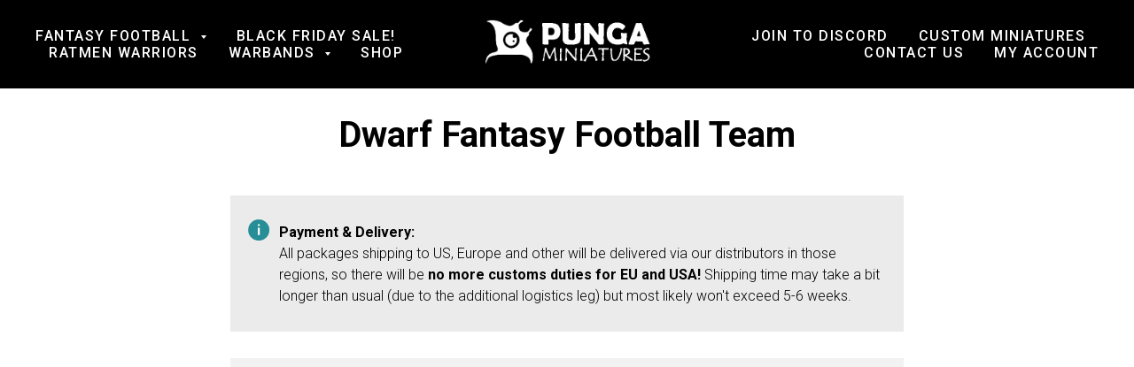

--- FILE ---
content_type: text/html; charset=UTF-8
request_url: https://pungaminiatures.com/sternbuoys
body_size: 13583
content:
<!DOCTYPE html> <html> <head> <meta charset="utf-8" /> <meta http-equiv="Content-Type" content="text/html; charset=utf-8" /> <meta name="viewport" content="width=device-width, initial-scale=1.0" /> <meta name="yandex-verification" content="4f847feff910608d" /> <!--metatextblock--> <title>Stern Buoys Team </title> <meta name="description" content="Stern Buoys Team for FANTASY FOOTBALL " /> <meta property="og:url" content="https://pungaminiatures.com/sternbuoys" /> <meta property="og:title" content="Stern Buoys Team " /> <meta property="og:description" content="Stern Buoys Team for FANTASY FOOTBALL " /> <meta property="og:type" content="website" /> <meta property="og:image" content="https://static.tildacdn.com/tild6666-3235-4862-a666-383939626330/comp.JPG" /> <link rel="canonical" href="https://pungaminiatures.com/sternbuoys"> <!--/metatextblock--> <meta name="format-detection" content="telephone=no" /> <meta http-equiv="x-dns-prefetch-control" content="on"> <link rel="dns-prefetch" href="https://ws.tildacdn.com"> <link rel="dns-prefetch" href="https://static.tildacdn.com"> <link rel="shortcut icon" href="https://static.tildacdn.com/tild3639-6432-4164-b931-363333353366/favicon1.ico" type="image/x-icon" /> <!-- Assets --> <script src="https://neo.tildacdn.com/js/tilda-fallback-1.0.min.js" async charset="utf-8"></script> <link rel="stylesheet" href="https://static.tildacdn.com/css/tilda-grid-3.0.min.css" type="text/css" media="all" onerror="this.loaderr='y';"/> <link rel="stylesheet" href="https://static.tildacdn.com/ws/project588700/tilda-blocks-page34741295.min.css?t=1764759568" type="text/css" media="all" onerror="this.loaderr='y';" /> <link rel="preconnect" href="https://fonts.gstatic.com"> <link href="https://fonts.googleapis.com/css2?family=Roboto:wght@300;400;500;700&subset=latin,cyrillic" rel="stylesheet"> <link rel="stylesheet" href="https://static.tildacdn.com/css/tilda-popup-1.1.min.css" type="text/css" media="print" onload="this.media='all';" onerror="this.loaderr='y';" /> <noscript><link rel="stylesheet" href="https://static.tildacdn.com/css/tilda-popup-1.1.min.css" type="text/css" media="all" /></noscript> <link rel="stylesheet" href="https://static.tildacdn.com/css/tilda-slds-1.4.min.css" type="text/css" media="print" onload="this.media='all';" onerror="this.loaderr='y';" /> <noscript><link rel="stylesheet" href="https://static.tildacdn.com/css/tilda-slds-1.4.min.css" type="text/css" media="all" /></noscript> <link rel="stylesheet" href="https://static.tildacdn.com/css/tilda-catalog-1.1.min.css" type="text/css" media="print" onload="this.media='all';" onerror="this.loaderr='y';" /> <noscript><link rel="stylesheet" href="https://static.tildacdn.com/css/tilda-catalog-1.1.min.css" type="text/css" media="all" /></noscript> <link rel="stylesheet" href="https://static.tildacdn.com/css/tilda-forms-1.0.min.css" type="text/css" media="all" onerror="this.loaderr='y';" /> <link rel="stylesheet" href="https://static.tildacdn.com/css/tilda-catalog-filters-1.0.min.css" type="text/css" media="all" onerror="this.loaderr='y';" /> <link rel="stylesheet" href="https://static.tildacdn.com/css/tilda-menusub-1.0.min.css" type="text/css" media="print" onload="this.media='all';" onerror="this.loaderr='y';" /> <noscript><link rel="stylesheet" href="https://static.tildacdn.com/css/tilda-menusub-1.0.min.css" type="text/css" media="all" /></noscript> <link rel="stylesheet" href="https://static.tildacdn.com/css/tilda-cart-1.0.min.css" type="text/css" media="all" onerror="this.loaderr='y';" /> <link rel="stylesheet" href="https://static.tildacdn.com/css/tilda-zoom-2.0.min.css" type="text/css" media="print" onload="this.media='all';" onerror="this.loaderr='y';" /> <noscript><link rel="stylesheet" href="https://static.tildacdn.com/css/tilda-zoom-2.0.min.css" type="text/css" media="all" /></noscript> <script nomodule src="https://static.tildacdn.com/js/tilda-polyfill-1.0.min.js" charset="utf-8"></script> <script type="text/javascript">function t_onReady(func) {if(document.readyState!='loading') {func();} else {document.addEventListener('DOMContentLoaded',func);}}
function t_onFuncLoad(funcName,okFunc,time) {if(typeof window[funcName]==='function') {okFunc();} else {setTimeout(function() {t_onFuncLoad(funcName,okFunc,time);},(time||100));}}function t_throttle(fn,threshhold,scope) {return function() {fn.apply(scope||this,arguments);};}</script> <script src="https://static.tildacdn.com/js/jquery-1.10.2.min.js" charset="utf-8" onerror="this.loaderr='y';"></script> <script src="https://static.tildacdn.com/js/tilda-scripts-3.0.min.js" charset="utf-8" defer onerror="this.loaderr='y';"></script> <script src="https://static.tildacdn.com/ws/project588700/tilda-blocks-page34741295.min.js?t=1764759568" charset="utf-8" async onerror="this.loaderr='y';"></script> <script src="https://static.tildacdn.com/js/tilda-lazyload-1.0.min.js" charset="utf-8" async onerror="this.loaderr='y';"></script> <script src="https://static.tildacdn.com/js/hammer.min.js" charset="utf-8" async onerror="this.loaderr='y';"></script> <script src="https://static.tildacdn.com/js/tilda-slds-1.4.min.js" charset="utf-8" async onerror="this.loaderr='y';"></script> <script src="https://static.tildacdn.com/js/tilda-products-1.0.min.js" charset="utf-8" async onerror="this.loaderr='y';"></script> <script src="https://static.tildacdn.com/js/tilda-catalog-1.1.min.js" charset="utf-8" async onerror="this.loaderr='y';"></script> <script src="https://static.tildacdn.com/js/tilda-menusub-1.0.min.js" charset="utf-8" async onerror="this.loaderr='y';"></script> <script src="https://static.tildacdn.com/js/tilda-menu-1.0.min.js" charset="utf-8" async onerror="this.loaderr='y';"></script> <script src="https://static.tildacdn.com/js/tilda-forms-1.0.min.js" charset="utf-8" async onerror="this.loaderr='y';"></script> <script src="https://static.tildacdn.com/js/tilda-cart-1.1.min.js" charset="utf-8" async onerror="this.loaderr='y';"></script> <script src="https://static.tildacdn.com/js/tilda-widget-positions-1.0.min.js" charset="utf-8" async onerror="this.loaderr='y';"></script> <script src="https://static.tildacdn.com/js/tilda-zoom-2.0.min.js" charset="utf-8" async onerror="this.loaderr='y';"></script> <script src="https://static.tildacdn.com/js/tilda-skiplink-1.0.min.js" charset="utf-8" async onerror="this.loaderr='y';"></script> <script src="https://static.tildacdn.com/js/tilda-events-1.0.min.js" charset="utf-8" async onerror="this.loaderr='y';"></script> <script type="text/javascript" src="https://static.tildacdn.com/js/tilda-buyer-dashboard-1.0.min.js" charset="utf-8" async onerror="this.loaderr='y';"></script> <!-- nominify begin --><!-- Facebook Pixel Code --> <script>
  !function(f,b,e,v,n,t,s)
  {if(f.fbq)return;n=f.fbq=function(){n.callMethod?
  n.callMethod.apply(n,arguments):n.queue.push(arguments)};
  if(!f._fbq)f._fbq=n;n.push=n;n.loaded=!0;n.version='2.0';
  n.queue=[];t=b.createElement(e);t.async=!0;
  t.src=v;s=b.getElementsByTagName(e)[0];
  s.parentNode.insertBefore(t,s)}(window, document,'script',
  'https://connect.facebook.net/en_US/fbevents.js');
  fbq('init', '230741457933925');
  fbq('track', 'PageView');
</script> <noscript><img height="1" width="1" style="display:none"
  src="https://www.facebook.com/tr?id=230741457933925&ev=PageView&noscript=1"
/></noscript> <!-- End Facebook Pixel Code --> <!-- nominify end --><script type="text/javascript">window.dataLayer=window.dataLayer||[];</script> <!-- Facebook Pixel Code --> <script type="text/javascript" data-tilda-cookie-type="advertising">setTimeout(function(){!function(f,b,e,v,n,t,s)
{if(f.fbq)return;n=f.fbq=function(){n.callMethod?n.callMethod.apply(n,arguments):n.queue.push(arguments)};if(!f._fbq)f._fbq=n;n.push=n;n.loaded=!0;n.version='2.0';n.agent='pltilda';n.queue=[];t=b.createElement(e);t.async=!0;t.src=v;s=b.getElementsByTagName(e)[0];s.parentNode.insertBefore(t,s)}(window,document,'script','https://connect.facebook.net/en_US/fbevents.js');fbq('init','230741457933925');fbq('track','PageView');},2000);</script> <!-- End Facebook Pixel Code --> <script type="text/javascript">(function() {if((/bot|google|yandex|baidu|bing|msn|duckduckbot|teoma|slurp|crawler|spider|robot|crawling|facebook/i.test(navigator.userAgent))===false&&typeof(sessionStorage)!='undefined'&&sessionStorage.getItem('visited')!=='y'&&document.visibilityState){var style=document.createElement('style');style.type='text/css';style.innerHTML='@media screen and (min-width: 980px) {.t-records {opacity: 0;}.t-records_animated {-webkit-transition: opacity ease-in-out .2s;-moz-transition: opacity ease-in-out .2s;-o-transition: opacity ease-in-out .2s;transition: opacity ease-in-out .2s;}.t-records.t-records_visible {opacity: 1;}}';document.getElementsByTagName('head')[0].appendChild(style);function t_setvisRecs(){var alr=document.querySelectorAll('.t-records');Array.prototype.forEach.call(alr,function(el) {el.classList.add("t-records_animated");});setTimeout(function() {Array.prototype.forEach.call(alr,function(el) {el.classList.add("t-records_visible");});sessionStorage.setItem("visited","y");},400);}
document.addEventListener('DOMContentLoaded',t_setvisRecs);}})();</script></head> <body class="t-body" style="margin:0;"> <!--allrecords--> <div id="allrecords" class="t-records" data-hook="blocks-collection-content-node" data-tilda-project-id="588700" data-tilda-page-id="34741295" data-tilda-page-alias="sternbuoys" data-tilda-formskey="346dd0302d507f78b9ae867dc9df9e9c" data-tilda-stat-scroll="yes" data-tilda-lazy="yes" data-tilda-root-zone="com" data-tilda-project-headcode="yes" data-tilda-ts="y" data-tilda-project-country="RU"> <!--header--> <header id="t-header" class="t-records" data-hook="blocks-collection-content-node" data-tilda-project-id="588700" data-tilda-page-id="9587687" data-tilda-page-alias="header" data-tilda-formskey="346dd0302d507f78b9ae867dc9df9e9c" data-tilda-stat-scroll="yes" data-tilda-lazy="yes" data-tilda-root-zone="com" data-tilda-project-headcode="yes" data-tilda-ts="y" data-tilda-project-country="RU"> <div id="rec164809397" class="r t-rec t-rec_pt_0 t-rec_pb_0" style="padding-top:0px;padding-bottom:0px; " data-animationappear="off" data-record-type="454"> <!-- T454 --> <div id="nav164809397marker"></div> <div class="tmenu-mobile"> <div class="tmenu-mobile__container"> <div class="tmenu-mobile__text t-name t-name_md" field="menu_mob_title">&nbsp;</div> <button type="button"
class="t-menuburger t-menuburger_first "
aria-label="Навигационное меню"
aria-expanded="false"> <span style="background-color:#ffffff;"></span> <span style="background-color:#ffffff;"></span> <span style="background-color:#ffffff;"></span> <span style="background-color:#ffffff;"></span> </button> <script>function t_menuburger_init(recid) {var rec=document.querySelector('#rec' + recid);if(!rec) return;var burger=rec.querySelector('.t-menuburger');if(!burger) return;var isSecondStyle=burger.classList.contains('t-menuburger_second');if(isSecondStyle&&!window.isMobile&&!('ontouchend' in document)) {burger.addEventListener('mouseenter',function() {if(burger.classList.contains('t-menuburger-opened')) return;burger.classList.remove('t-menuburger-unhovered');burger.classList.add('t-menuburger-hovered');});burger.addEventListener('mouseleave',function() {if(burger.classList.contains('t-menuburger-opened')) return;burger.classList.remove('t-menuburger-hovered');burger.classList.add('t-menuburger-unhovered');setTimeout(function() {burger.classList.remove('t-menuburger-unhovered');},300);});}
burger.addEventListener('click',function() {if(!burger.closest('.tmenu-mobile')&&!burger.closest('.t450__burger_container')&&!burger.closest('.t466__container')&&!burger.closest('.t204__burger')&&!burger.closest('.t199__js__menu-toggler')) {burger.classList.toggle('t-menuburger-opened');burger.classList.remove('t-menuburger-unhovered');}});var menu=rec.querySelector('[data-menu="yes"]');if(!menu) return;var menuLinks=menu.querySelectorAll('.t-menu__link-item');var submenuClassList=['t978__menu-link_hook','t978__tm-link','t966__tm-link','t794__tm-link','t-menusub__target-link'];Array.prototype.forEach.call(menuLinks,function(link) {link.addEventListener('click',function() {var isSubmenuHook=submenuClassList.some(function(submenuClass) {return link.classList.contains(submenuClass);});if(isSubmenuHook) return;burger.classList.remove('t-menuburger-opened');});});menu.addEventListener('clickedAnchorInTooltipMenu',function() {burger.classList.remove('t-menuburger-opened');});}
t_onReady(function() {t_onFuncLoad('t_menuburger_init',function(){t_menuburger_init('164809397');});});</script> <style>.t-menuburger{position:relative;flex-shrink:0;width:28px;height:20px;padding:0;border:none;background-color:transparent;outline:none;-webkit-transform:rotate(0deg);transform:rotate(0deg);transition:transform .5s ease-in-out;cursor:pointer;z-index:999;}.t-menuburger span{display:block;position:absolute;width:100%;opacity:1;left:0;-webkit-transform:rotate(0deg);transform:rotate(0deg);transition:.25s ease-in-out;height:3px;background-color:#000;}.t-menuburger span:nth-child(1){top:0px;}.t-menuburger span:nth-child(2),.t-menuburger span:nth-child(3){top:8px;}.t-menuburger span:nth-child(4){top:16px;}.t-menuburger__big{width:42px;height:32px;}.t-menuburger__big span{height:5px;}.t-menuburger__big span:nth-child(2),.t-menuburger__big span:nth-child(3){top:13px;}.t-menuburger__big span:nth-child(4){top:26px;}.t-menuburger__small{width:22px;height:14px;}.t-menuburger__small span{height:2px;}.t-menuburger__small span:nth-child(2),.t-menuburger__small span:nth-child(3){top:6px;}.t-menuburger__small span:nth-child(4){top:12px;}.t-menuburger-opened span:nth-child(1){top:8px;width:0%;left:50%;}.t-menuburger-opened span:nth-child(2){-webkit-transform:rotate(45deg);transform:rotate(45deg);}.t-menuburger-opened span:nth-child(3){-webkit-transform:rotate(-45deg);transform:rotate(-45deg);}.t-menuburger-opened span:nth-child(4){top:8px;width:0%;left:50%;}.t-menuburger-opened.t-menuburger__big span:nth-child(1){top:6px;}.t-menuburger-opened.t-menuburger__big span:nth-child(4){top:18px;}.t-menuburger-opened.t-menuburger__small span:nth-child(1),.t-menuburger-opened.t-menuburger__small span:nth-child(4){top:6px;}@media (hover),(min-width:0\0){.t-menuburger_first:hover span:nth-child(1){transform:translateY(1px);}.t-menuburger_first:hover span:nth-child(4){transform:translateY(-1px);}.t-menuburger_first.t-menuburger__big:hover span:nth-child(1){transform:translateY(3px);}.t-menuburger_first.t-menuburger__big:hover span:nth-child(4){transform:translateY(-3px);}}.t-menuburger_second span:nth-child(2),.t-menuburger_second span:nth-child(3){width:80%;left:20%;right:0;}@media (hover),(min-width:0\0){.t-menuburger_second.t-menuburger-hovered span:nth-child(2),.t-menuburger_second.t-menuburger-hovered span:nth-child(3){animation:t-menuburger-anim 0.3s ease-out normal forwards;}.t-menuburger_second.t-menuburger-unhovered span:nth-child(2),.t-menuburger_second.t-menuburger-unhovered span:nth-child(3){animation:t-menuburger-anim2 0.3s ease-out normal forwards;}}.t-menuburger_second.t-menuburger-opened span:nth-child(2),.t-menuburger_second.t-menuburger-opened span:nth-child(3){left:0;right:0;width:100%!important;}.t-menuburger_third span:nth-child(4){width:70%;left:unset;right:0;}@media (hover),(min-width:0\0){.t-menuburger_third:not(.t-menuburger-opened):hover span:nth-child(4){width:100%;}}.t-menuburger_third.t-menuburger-opened span:nth-child(4){width:0!important;right:50%;}.t-menuburger_fourth{height:12px;}.t-menuburger_fourth.t-menuburger__small{height:8px;}.t-menuburger_fourth.t-menuburger__big{height:18px;}.t-menuburger_fourth span:nth-child(2),.t-menuburger_fourth span:nth-child(3){top:4px;opacity:0;}.t-menuburger_fourth span:nth-child(4){top:8px;}.t-menuburger_fourth.t-menuburger__small span:nth-child(2),.t-menuburger_fourth.t-menuburger__small span:nth-child(3){top:3px;}.t-menuburger_fourth.t-menuburger__small span:nth-child(4){top:6px;}.t-menuburger_fourth.t-menuburger__small span:nth-child(2),.t-menuburger_fourth.t-menuburger__small span:nth-child(3){top:3px;}.t-menuburger_fourth.t-menuburger__small span:nth-child(4){top:6px;}.t-menuburger_fourth.t-menuburger__big span:nth-child(2),.t-menuburger_fourth.t-menuburger__big span:nth-child(3){top:6px;}.t-menuburger_fourth.t-menuburger__big span:nth-child(4){top:12px;}@media (hover),(min-width:0\0){.t-menuburger_fourth:not(.t-menuburger-opened):hover span:nth-child(1){transform:translateY(1px);}.t-menuburger_fourth:not(.t-menuburger-opened):hover span:nth-child(4){transform:translateY(-1px);}.t-menuburger_fourth.t-menuburger__big:not(.t-menuburger-opened):hover span:nth-child(1){transform:translateY(3px);}.t-menuburger_fourth.t-menuburger__big:not(.t-menuburger-opened):hover span:nth-child(4){transform:translateY(-3px);}}.t-menuburger_fourth.t-menuburger-opened span:nth-child(1),.t-menuburger_fourth.t-menuburger-opened span:nth-child(4){top:4px;}.t-menuburger_fourth.t-menuburger-opened span:nth-child(2),.t-menuburger_fourth.t-menuburger-opened span:nth-child(3){opacity:1;}@keyframes t-menuburger-anim{0%{width:80%;left:20%;right:0;}50%{width:100%;left:0;right:0;}100%{width:80%;left:0;right:20%;}}@keyframes t-menuburger-anim2{0%{width:80%;left:0;}50%{width:100%;right:0;left:0;}100%{width:80%;left:20%;right:0;}}</style> </div> </div> <style>.tmenu-mobile{background-color:#111;display:none;width:100%;top:0;z-index:990;}.tmenu-mobile_positionfixed{position:fixed;}.tmenu-mobile__text{color:#fff;}.tmenu-mobile__container{min-height:64px;padding:20px;position:relative;box-sizing:border-box;display:-webkit-flex;display:-ms-flexbox;display:flex;-webkit-align-items:center;-ms-flex-align:center;align-items:center;-webkit-justify-content:space-between;-ms-flex-pack:justify;justify-content:space-between;}.tmenu-mobile__list{display:block;}.tmenu-mobile__burgerlogo{display:inline-block;font-size:24px;font-weight:400;white-space:nowrap;vertical-align:middle;}.tmenu-mobile__imglogo{height:auto;display:block;max-width:300px!important;box-sizing:border-box;padding:0;margin:0 auto;}@media screen and (max-width:980px){.tmenu-mobile__menucontent_hidden{display:none;height:100%;}.tmenu-mobile{display:block;}}@media screen and (max-width:980px){#rec164809397 .t-menuburger{-webkit-order:1;-ms-flex-order:1;order:1;}}</style> <style> #rec164809397 .tmenu-mobile__burgerlogo a{color:#ffffff;}</style> <style> #rec164809397 .tmenu-mobile__burgerlogo__title{color:#ffffff;}</style> <div id="nav164809397" class="t454 t454__positionstatic tmenu-mobile__menucontent_hidden" style="background-color: rgba(0,0,0,1); height:100px; " data-bgcolor-hex="#000000" data-bgcolor-rgba="rgba(0,0,0,1)" data-navmarker="nav164809397marker" data-appearoffset="" data-bgopacity-two="" data-menushadow="" data-menushadow-css="" data-bgopacity="1" data-menu="yes"> <div class="t454__maincontainer " style="height:100px;"> <div class="t454__logowrapper"> <div class="t454__logowrapper2"> <div style="display: block;"> <a href="/"> <img class="t454__imglogo t454__imglogomobile"
src="https://static.tildacdn.com/tild3961-6135-4936-a435-316530636362/logo1-WHITE.png"
imgfield="img"
style="max-width: 200px; width: 200px;"
alt="Company"> </a> </div> </div> </div> <div class="t454__leftwrapper" style=" padding-right:150px; text-align: left;"> <nav class="t454__leftmenuwrapper"> <ul role="list" class="t454__list t-menu__list"> <li class="t454__list_item"
style="padding:0 15px 0 0;"> <a class="t-menu__link-item"
href=""
aria-expanded="false" role="button" data-menu-submenu-hook="link_sub1_164809397" data-menu-item-number="1">
Fantasy football
</a> <div class="t-menusub" data-submenu-hook="link_sub1_164809397" data-submenu-margin="15px" data-add-submenu-arrow="on"> <div class="t-menusub__menu"> <div class="t-menusub__content"> <ul role="list" class="t-menusub__list"> <li class="t-menusub__list-item t-name t-name_xs"> <a class="t-menusub__link-item t-name t-name_xs"
href="/fantasy-football" data-menu-item-number="1">All teams list</a> </li> <li class="t-menusub__list-item t-name t-name_xs"> <a class="t-menusub__link-item t-name t-name_xs"
href="/amazons" data-menu-item-number="1">Amazon teams</a> </li> <li class="t-menusub__list-item t-name t-name_xs"> <a class="t-menusub__link-item t-name t-name_xs"
href="/baorcudas" data-menu-item-number="1">Black Orcs team </a> </li> <li class="t-menusub__list-item t-name t-name_xs"> <a class="t-menusub__link-item t-name t-name_xs"
href="/ironbulls" data-menu-item-number="1">Chaos Dwarves</a> </li> <li class="t-menusub__list-item t-name t-name_xs"> <a class="t-menusub__link-item t-name t-name_xs"
href="/halfings" data-menu-item-number="1">Chaos Halflings</a> </li> <li class="t-menusub__list-item t-name t-name_xs"> <a class="t-menusub__link-item t-name t-name_xs"
href="/renegade" data-menu-item-number="1">Chaos Renegade team</a> </li> <li class="t-menusub__list-item t-name t-name_xs"> <a class="t-menusub__link-item t-name t-name_xs"
href="/sternbuoys" data-menu-item-number="1">Dwarfs team</a> </li> <li class="t-menusub__list-item t-name t-name_xs"> <a class="t-menusub__link-item t-name t-name_xs"
href="/darkelves" data-menu-item-number="1">Dark Elves team</a> </li> <li class="t-menusub__list-item t-name t-name_xs"> <a class="t-menusub__link-item t-name t-name_xs"
href="/highelves" data-menu-item-number="1">High Elves team</a> </li> <li class="t-menusub__list-item t-name t-name_xs"> <a class="t-menusub__link-item t-name t-name_xs"
href="/ja" data-menu-item-number="1">Frogmen team</a> </li> <li class="t-menusub__list-item t-name t-name_xs"> <a class="t-menusub__link-item t-name t-name_xs"
href="/gnomes" data-menu-item-number="1">Gnomes team</a> </li> <li class="t-menusub__list-item t-name t-name_xs"> <a class="t-menusub__link-item t-name t-name_xs"
href="/goblins" data-menu-item-number="1">Goblin teams</a> </li> <li class="t-menusub__list-item t-name t-name_xs"> <a class="t-menusub__link-item t-name t-name_xs"
href="/halfings" data-menu-item-number="1">Halfing teams </a> </li> <li class="t-menusub__list-item t-name t-name_xs"> <a class="t-menusub__link-item t-name t-name_xs"
href="/witchhuntersteam" data-menu-item-number="1">Witch Hunters (Human)</a> </li> <li class="t-menusub__list-item t-name t-name_xs"> <a class="t-menusub__link-item t-name t-name_xs"
href="/silverwings" data-menu-item-number="1">Human Slavic Team</a> </li> <li class="t-menusub__list-item t-name t-name_xs"> <a class="t-menusub__link-item t-name t-name_xs"
href="/norse" data-menu-item-number="1">North Clans teams</a> </li> <li class="t-menusub__list-item t-name t-name_xs"> <a class="t-menusub__link-item t-name t-name_xs"
href="/oldtown" data-menu-item-number="1">Noblity Human teams</a> </li> <li class="t-menusub__list-item t-name t-name_xs"> <a class="t-menusub__link-item t-name t-name_xs"
href="/witchhuntersteam" data-menu-item-number="1">OWA teams </a> </li> <li class="t-menusub__list-item t-name t-name_xs"> <a class="t-menusub__link-item t-name t-name_xs"
href="/bloodygoons" data-menu-item-number="1">Ogre teams </a> </li> <li class="t-menusub__list-item t-name t-name_xs"> <a class="t-menusub__link-item t-name t-name_xs"
href="/savageorcs" data-menu-item-number="1">Orc teams</a> </li> <li class="t-menusub__list-item t-name t-name_xs"> <a class="t-menusub__link-item t-name t-name_xs"
href="/cryptguardians" data-menu-item-number="1">Necromantic teams</a> </li> <li class="t-menusub__list-item t-name t-name_xs"> <a class="t-menusub__link-item t-name t-name_xs"
href="/frozenravagers" data-menu-item-number="1">Undead teams</a> </li> <li class="t-menusub__list-item t-name t-name_xs"> <a class="t-menusub__link-item t-name t-name_xs"
href="/sonsofanubis" data-menu-item-number="1">Sand Kings (Sons of Anubis)</a> </li> <li class="t-menusub__list-item t-name t-name_xs"> <a class="t-menusub__link-item t-name t-name_xs"
href="/plague" data-menu-item-number="1">Plague chaos teams</a> </li> <li class="t-menusub__list-item t-name t-name_xs"> <a class="t-menusub__link-item t-name t-name_xs"
href="/vampire" data-menu-item-number="1">Vampire teams</a> </li> <li class="t-menusub__list-item t-name t-name_xs"> <a class="t-menusub__link-item t-name t-name_xs"
href="/pirats-team/" data-menu-item-number="1">Ratmen teams</a> </li> <li class="t-menusub__list-item t-name t-name_xs"> <a class="t-menusub__link-item t-name t-name_xs"
href="/underworld" data-menu-item-number="1">Underworld teams</a> </li> <li class="t-menusub__list-item t-name t-name_xs"> <a class="t-menusub__link-item t-name t-name_xs"
href="/snotlings" data-menu-item-number="1">Snotling teams</a> </li> <li class="t-menusub__list-item t-name t-name_xs"> <a class="t-menusub__link-item t-name t-name_xs"
href="/lambs" data-menu-item-number="1">Hellfire Lambs (Cuties)</a> </li> <li class="t-menusub__list-item t-name t-name_xs"> <a class="t-menusub__link-item t-name t-name_xs"
href="/starplayers" data-menu-item-number="1">Star players </a> </li> <li class="t-menusub__list-item t-name t-name_xs"> <a class="t-menusub__link-item t-name t-name_xs"
href="/markers" data-menu-item-number="1">Markers and Side minis</a> </li> </ul> </div> </div> </div> </li> <li class="t454__list_item"
style="padding:0 15px;"> <a class="t-menu__link-item"
href="/undeadsale" data-menu-submenu-hook="" data-menu-item-number="2">
BLACK FRIDAY SALE!
</a> </li> <li class="t454__list_item"
style="padding:0 15px;"> <a class="t-menu__link-item"
href="/ratman-warriors/" data-menu-submenu-hook="" data-menu-item-number="3">
Ratmen Warriors
</a> </li> <li class="t454__list_item"
style="padding:0 15px;"> <a class="t-menu__link-item"
href=""
aria-expanded="false" role="button" data-menu-submenu-hook="link_sub4_164809397" data-menu-item-number="4">
Warbands
</a> <div class="t-menusub" data-submenu-hook="link_sub4_164809397" data-submenu-margin="15px" data-add-submenu-arrow="on"> <div class="t-menusub__menu"> <div class="t-menusub__content"> <ul role="list" class="t-menusub__list"> <li class="t-menusub__list-item t-name t-name_xs"> <a class="t-menusub__link-item t-name t-name_xs"
href="/warbands" data-menu-item-number="4">All Warbands</a> </li> <li class="t-menusub__list-item t-name t-name_xs"> <a class="t-menusub__link-item t-name t-name_xs"
href="/grimbrotherhood" data-menu-item-number="4">Grim Brotherhood (Witch Hunters)</a> </li> <li class="t-menusub__list-item t-name t-name_xs"> <a class="t-menusub__link-item t-name t-name_xs"
href="/beardruzhina" data-menu-item-number="4">Bear Druzhina (Slavic Human)</a> </li> <li class="t-menusub__list-item t-name t-name_xs"> <a class="t-menusub__link-item t-name t-name_xs"
href="/sistersoffaith" data-menu-item-number="4">Sister of Faith (Female Holy Warriors)</a> </li> <li class="t-menusub__list-item t-name t-name_xs"> <a class="t-menusub__link-item t-name t-name_xs"
href="/northwolves" data-menu-item-number="4">North Wolves (North humans)</a> </li> <li class="t-menusub__list-item t-name t-name_xs"> <a class="t-menusub__link-item t-name t-name_xs"
href="/bullsbrawlers" data-menu-item-number="4">Bulls Brawlers (Human Mercenaries) </a> </li> <li class="t-menusub__list-item t-name t-name_xs"> <a class="t-menusub__link-item t-name t-name_xs"
href="/fortuneminers" data-menu-item-number="4">Fortune Miners (Dwarfs) </a> </li> <li class="t-menusub__list-item t-name t-name_xs"> <a class="t-menusub__link-item t-name t-name_xs"
href="/undeadwarbands" data-menu-item-number="4">Vampire warband</a> </li> <li class="t-menusub__list-item t-name t-name_xs"> <a class="t-menusub__link-item t-name t-name_xs"
href="/forestgoblin" data-menu-item-number="4">Toxic Stalkers (Forest goblin)</a> </li> <li class="t-menusub__list-item t-name t-name_xs"> <a class="t-menusub__link-item t-name t-name_xs"
href="/orcs" data-menu-item-number="4">Orcs &amp; Goblins </a> </li> <li class="t-menusub__list-item t-name t-name_xs"> <a class="t-menusub__link-item t-name t-name_xs"
href="/bonecrushaz" data-menu-item-number="4">Bone Crushaz (Orcs)</a> </li> <li class="t-menusub__list-item t-name t-name_xs"> <a class="t-menusub__link-item t-name t-name_xs"
href="/ogres" data-menu-item-number="4">Ogres</a> </li> <li class="t-menusub__list-item t-name t-name_xs"> <a class="t-menusub__link-item t-name t-name_xs"
href="/ratman-warriors/" data-menu-item-number="4">Ratman Warriors</a> </li> <li class="t-menusub__list-item t-name t-name_xs"> <a class="t-menusub__link-item t-name t-name_xs"
href="/desertprivateers" data-menu-item-number="4">Desert Privateers (Araby warband)</a> </li> <li class="t-menusub__list-item t-name t-name_xs"> <a class="t-menusub__link-item t-name t-name_xs"
href="/marksmens" data-menu-item-number="4">Greenwood Marksmen (Archers)</a> </li> </ul> </div> </div> </div> </li> <li class="t454__list_item"
style="padding:0 0 0 15px;"> <a class="t-menu__link-item"
href="/shop" data-menu-submenu-hook="" data-menu-item-number="5">
Shop
</a> </li> </ul> </nav> </div> <div class="t454__rightwrapper" style=" padding-left:150px; text-align: right;"> <nav class="t454__rightmenuwrapper"> <ul class="t454__list t-menu__list"> <li class="t454__list_item" style="padding:0 15px 0 0;"> <a class="t-menu__link-item" href="https://discord.gg/wRSDtNHrMF" data-menu-submenu-hook="" target="_blank" data-menu-item-number="6">Join to Discord </a> </li> <li class="t454__list_item" style="padding:0 15px;"> <a class="t-menu__link-item" href="/custom-miniatures" data-menu-submenu-hook="" data-menu-item-number="7">Custom Miniatures</a> </li> <li class="t454__list_item" style="padding:0 15px;"> <a class="t-menu__link-item" href="/#contact" data-menu-submenu-hook="" data-menu-item-number="8">Contact us</a> </li> <li class="t454__list_item" style="padding:0 0 0 15px;"> <a class="t-menu__link-item" href="/members/" data-menu-submenu-hook="" data-menu-item-number="9">My account</a> </li> </ul> </nav> </div> </div> </div> <style>@media screen and (max-width:980px){#rec164809397 .t454__leftcontainer{padding:20px;}}@media screen and (max-width:980px){#rec164809397 .t454__imglogo{padding:20px 0;}}</style> <script>t_onReady(function() {t_onFuncLoad('t_menu__highlightActiveLinks',function() {t_menu__highlightActiveLinks('.t454__list_item a');});});t_onFuncLoad('t_menu__setBGcolor',function() {window.addEventListener('resize',t_throttle(function() {t_menu__setBGcolor('164809397','.t454');}));});t_onReady(function() {t_onFuncLoad('t_menu__setBGcolor',function() {t_menu__setBGcolor('164809397','.t454');});t_onFuncLoad('t_menu__interactFromKeyboard',function() {t_menu__interactFromKeyboard('164809397');});});</script> <script>t_onReady(function() {t_onFuncLoad('t_menu__createMobileMenu',function() {t_menu__createMobileMenu('164809397','.t454');});});</script> <style>#rec164809397 .t-menu__link-item{-webkit-transition:color 0.3s ease-in-out,opacity 0.3s ease-in-out;transition:color 0.3s ease-in-out,opacity 0.3s ease-in-out;}#rec164809397 .t-menu__link-item:not(.t-active):not(.tooltipstered):hover{color:#0cccb6 !important;}#rec164809397 .t-menu__link-item:not(.t-active):not(.tooltipstered):focus-visible{color:#0cccb6 !important;}@supports (overflow:-webkit-marquee) and (justify-content:inherit){#rec164809397 .t-menu__link-item,#rec164809397 .t-menu__link-item.t-active{opacity:1 !important;}}</style> <script>t_onReady(function() {setTimeout(function(){t_onFuncLoad('t_menusub_init',function() {t_menusub_init('164809397');});},500);});</script> <style>#rec164809397 .t-menusub__link-item{-webkit-transition:color 0.3s ease-in-out,opacity 0.3s ease-in-out;transition:color 0.3s ease-in-out,opacity 0.3s ease-in-out;}#rec164809397 .t-menusub__link-item:not(.t-active):not(.tooltipstered):hover{color:#0cccb6 !important;}@supports (overflow:-webkit-marquee) and (justify-content:inherit){#rec164809397 .t-menusub__link-item,#rec164809397 .t-menusub__link-item.t-active{opacity:1 !important;}}@media screen and (max-width:980px){#rec164809397 .t-menusub__menu .t-menusub__link-item{color:#ffffff !important;}#rec164809397 .t-menusub__menu .t-menusub__link-item.t-active{color:#ffffff !important;}}@media screen and (min-width:981px){#rec164809397 .t-menusub__menu{background-color:#000000;text-align:left;max-width:250px;border-radius:5px;}}#rec164809397 .t-menusub__menu_top:after{border-top-color:#000000;}#rec164809397 .t-menusub__menu_bottom:after{border-bottom-color:#000000;}</style> <style> #rec164809397 a.t-menusub__link-item{color:#ffffff;font-weight:500;text-transform:uppercase;letter-spacing:1.5px;}</style> <style> #rec164809397 .t454__logowrapper2 a{color:#ffffff;}#rec164809397 a.t-menu__link-item{font-size:16px;color:#ffffff;font-weight:500;text-transform:uppercase;letter-spacing:1.5px;}</style> <style> #rec164809397 .t454__logo{color:#ffffff;}</style> </div> <div id="rec232863296" class="r t-rec" style=" " data-animationappear="off" data-record-type="456"> <!-- T456 --> <div id="nav232863296marker"></div> <div id="nav232863296" class="t456 t456__positionfixed t456__beforeready " style="background-color: rgba(0,0,0,1); height:50px; " data-bgcolor-hex="#000000" data-bgcolor-rgba="rgba(0,0,0,1)" data-navmarker="nav232863296marker" data-appearoffset="900px" data-bgopacity-two="" data-menushadow="" data-menushadow-css="" data-bgopacity="1" data-menu-items-align="right" data-menu="yes"> <div class="t456__maincontainer " style="height:50px;"> <div class="t456__leftwrapper" style="min-width:130px;width:130px;"> <div class="t456__logowrapper" style="display: block;"> <a href="/"> <img class="t456__imglogo t456__imglogomobile"
src="https://static.tildacdn.com/tild3039-3436-4466-b638-396530336239/logo2.png"
imgfield="img"
style="max-width: 130px; width: 130px;"
alt="Punga Miniatures"> </a> </div> </div> <nav
class="t456__rightwrapper t456__menualign_right"
style=""> <ul role="list" class="t456__list t-menu__list"> <li class="t456__list_item"
style="padding:0 15px 0 0;"> <a class="t-menu__link-item"
href="/shop" data-menu-submenu-hook="" data-menu-item-number="1">Shop</a> </li> <li class="t456__list_item"
style="padding:0 15px;"> <a class="t-menu__link-item"
href="/custom-miniatures" data-menu-submenu-hook="" data-menu-item-number="2">Custom Miniatures</a> </li> <li class="t456__list_item"
style="padding:0 15px;"> <a class="t-menu__link-item"
href="/#contact" data-menu-submenu-hook="" data-menu-item-number="3">Contact Us</a> </li> <li class="t456__list_item"
style="padding:0 0 0 15px;"> <a class="t-menu__link-item"
href="/help" data-menu-submenu-hook="" data-menu-item-number="4">Help</a> </li> </ul> </nav> </div> </div> <style>@media screen and (max-width:980px){#rec232863296 .t456__leftcontainer{padding:20px;}}@media screen and (max-width:980px){#rec232863296 .t456__imglogo{padding:20px 0;}}</style> <script type="text/javascript">t_onReady(function() {t_onFuncLoad('t_menu__highlightActiveLinks',function() {t_menu__highlightActiveLinks('.t456__list_item a');});t_onFuncLoad('t_menu__findAnchorLinks',function() {t_menu__findAnchorLinks('232863296','.t456__list_item a');});});t_onReady(function() {t_onFuncLoad('t_menu__setBGcolor',function() {t_menu__setBGcolor('232863296','.t456');window.addEventListener('resize',function() {t_menu__setBGcolor('232863296','.t456');});});t_onFuncLoad('t_menu__interactFromKeyboard',function() {t_menu__interactFromKeyboard('232863296');});});t_onReady(function() {var rec=document.querySelector('#rec232863296');if(!rec) return;rec.querySelector('.t456').classList.remove('t456__beforeready');t_onFuncLoad('t_menu__showFixedMenu',function() {t_menu__showFixedMenu('232863296','.t456');window.addEventListener('scroll',t_throttle(function() {t_menu__showFixedMenu('232863296','.t456');}));});});</script> <style>#rec232863296 .t-menu__link-item{-webkit-transition:color 0.3s ease-in-out,opacity 0.3s ease-in-out;transition:color 0.3s ease-in-out,opacity 0.3s ease-in-out;}#rec232863296 .t-menu__link-item:not(.t-active):not(.tooltipstered):hover{color:#0cccb6 !important;}#rec232863296 .t-menu__link-item:not(.t-active):not(.tooltipstered):focus-visible{color:#0cccb6 !important;}@supports (overflow:-webkit-marquee) and (justify-content:inherit){#rec232863296 .t-menu__link-item,#rec232863296 .t-menu__link-item.t-active{opacity:1 !important;}}</style> <style> #rec232863296 .t456__logowrapper a{color:#ffffff;}#rec232863296 a.t-menu__link-item{color:#ffffff;font-weight:600;text-transform:uppercase;letter-spacing:1.5px;}</style> <style> #rec232863296 .t456__logo{color:#ffffff;}</style> </div> </header> <!--/header--> <div id="rec561284977" class="r t-rec t-rec_pt_30 t-rec_pb_30" style="padding-top:30px;padding-bottom:30px; " data-record-type="60"> <!-- T050 --> <div class="t050"> <div class="t-container t-align_center"> <div class="t-col t-col_12 "> <h1 class="t050__title t-title t-title_xxl" field="title">Dwarf Fantasy Football Team</h1> </div> </div> </div> <style> #rec561284977 .t050__uptitle{text-transform:uppercase;}@media screen and (min-width:900px){#rec561284977 .t050__title{font-size:40px;}}</style> </div> <div id="rec561284978" class="r t-rec t-rec_pt_15 t-rec_pb_15" style="padding-top:15px;padding-bottom:15px; " data-record-type="296"> <!-- t265 --> <div class="t265"> <div class="t-container"> <div class="t-col t-col_8 t-prefix_2"> <div class="t265__wrapper" style="background: #EBEBEB;"> <div class="t265__icon"> <svg role="img" x="0px" y="0px" width="24px" height="24px" viewBox="0 0 24 24" style="enable-background:new 0 0 24 24;"> <circle style="fill:#278d96;" cx="12.125" cy="12.125" r="12"/> <g> <path style="fill: #fff;" d="M10.922,6.486c0-0.728,0.406-1.091,1.217-1.091s1.215,0.363,1.215,1.091c0,0.347-0.102,0.617-0.304,0.81
c-0.202,0.193-0.507,0.289-0.911,0.289C11.328,7.585,10.922,7.219,10.922,6.486z M13.252,17.792h-2.234V9.604h2.234V17.792z"/> </g> </svg> </div> <div class="t265__text t-descr t-descr_xs" field="text"><div style="text-align:left;" data-customstyle="yes"><strong>Payment &amp; Delivery:</strong><br />All packages shipping to US, Europe and other will be delivered via our distributors in those regions, so there will be <strong>no more customs duties for EU and USA!</strong> Shipping time may take a bit longer than usual (due to the additional logistics leg) but most likely won't exceed 5-6 weeks.<strong></strong></div></div> </div> </div> </div> </div> </div> <div id="rec561284979" class="r t-rec t-rec_pt_15 t-rec_pb_30" style="padding-top:15px;padding-bottom:30px; " data-animationappear="off" data-record-type="754"> <!-- t754 --> <!-- @classes: t-text t-text_xxs t-name t-name_xs t-name_md t-name_xl t-descr t-descr_xxs t-btn t-btn_xs t-btn_sm data-zoomable="yes" t-uptitle t-uptitle_xxl t-align_center --> <div class="t754"> <!-- grid container start --> <div class="t-store js-store"> <div class="js-store-parts-select-container t-store__grid-cont t-container"></div> <!-- preloader els --> <div class="js-store-grid-cont-preloader t-store__grid-cont t-store__grid-cont-preloader_hidden t-container t-store__grid-cont_mobile-grid"> <div class="t-store__card-preloader t-col t-col_8 t-prefix_2"> <div class="t-store__card__img-preloader " style="padding-bottom:98.684210526316%;"> </div> </div> </div> <!-- preloader els end --> <div class="js-store-grid-cont t-store__grid-cont t-container t-store__grid-cont_mobile-grid"></div> </div> <!-- grid container end --></div> <!-- catalog setup start --> <style>#rec561284979 .t-slds__bullet_active .t-slds__bullet_body{background-color:#222 !important;}#rec561284979 .t-slds__bullet:hover .t-slds__bullet_body{background-color:#222 !important;}#rec561284979 .t-store__parts-switch-btn{}</style> <style> #rec561284979 .t-store__card .t-typography__title{font-size:20px;font-weight:400;}#rec561284979 .t-store__relevants__title{font-size:20px;font-weight:400;}#rec561284979 .t-store__card .t-typography__descr{color:#9e9e9e;}#rec561284979 .t-store__card .t-store__card__price{font-size:20px;color:#000000;font-weight:400;}#rec561284979 .t-store__card .t-store__card__price_old{font-size:20px;color:#e0e0e0;font-weight:400;}</style> <style> #rec561284979 .t-popup .t-typography__title{font-weight:400;}#rec561284979 .t-popup .t-typography__descr{color:#9e9e9e;}#rec561284979 .t-popup .t-store__prod-popup__price{color:#000000;font-weight:400;}#rec561284979 .t-popup .t-store__prod-popup__price_old{color:#e0e0e0;font-weight:400;}</style> <style> #rec561284979 .t-store__pagination__item{color:#9e9e9e;}</style> <div class="js-store-tpl-slider-arrows" style="display: none;"> <li class="t-slds__arrow_wrapper t-slds__arrow_wrapper-left" data-slide-direction="left"> <button
type="button"
class="t-slds__arrow t-slds__arrow-left t-slds__arrow-withbg"
aria-controls="carousel_561284979"
aria-disabled="false"
aria-label="Предыдущий слайд"
style="width: 30px; height: 30px;background-color: rgba(255,255,255,1);"> <div class="t-slds__arrow_body t-slds__arrow_body-left" style="width: 7px;"> <svg role="presentation" focusable="false" style="display: block" viewBox="0 0 7.3 13" xmlns="http://www.w3.org/2000/svg" xmlns:xlink="http://www.w3.org/1999/xlink"> <polyline
fill="none"
stroke="#000000"
stroke-linejoin="butt"
stroke-linecap="butt"
stroke-width="1"
points="0.5,0.5 6.5,6.5 0.5,12.5"
/> </svg> </div> </button> </li> <li class="t-slds__arrow_wrapper t-slds__arrow_wrapper-right" data-slide-direction="right"> <button
type="button"
class="t-slds__arrow t-slds__arrow-right t-slds__arrow-withbg"
aria-controls="carousel_561284979"
aria-disabled="false"
aria-label="Следующий слайд"
style="width: 30px; height: 30px;background-color: rgba(255,255,255,1);"> <div class="t-slds__arrow_body t-slds__arrow_body-right" style="width: 7px;"> <svg role="presentation" focusable="false" style="display: block" viewBox="0 0 7.3 13" xmlns="http://www.w3.org/2000/svg" xmlns:xlink="http://www.w3.org/1999/xlink"> <polyline
fill="none"
stroke="#000000"
stroke-linejoin="butt"
stroke-linecap="butt"
stroke-width="1"
points="0.5,0.5 6.5,6.5 0.5,12.5"
/> </svg> </div> </button> </li></div> <script>t_onReady(function(){var prodcard_optsObj={blockId:'',hasWrap:'',txtPad:'',bgColor:'',borderRadius:'',shadow:'',shadowSize:'',shadowOpacity:'',shadowHover:'',shadowSizeHover:'',shadowOpacityHover:'',shadowShiftyHover:'',btnTitle1:'BUY NOW',btnLink1:'popup',btnTitle2:'',btnLink2:'order',showOpts:false,style:'',hasImg:true,hasDescr:true,hasSeparator:true};var price_optsObj={color:'#000000',colorOld:'#e0e0e0',position:'',priceRange:''};var popup_optsObj={popupContainer:'',columns:'6',columns2:'6',isVertical:'',align:'',btnTitle:'BUY NOW',closeText:'More products',iconColor:'#000000',containerBgColor:'#ffffff',overlayBgColor:'#ffffff',overlayBgColorRgba:'rgba(255,255,255,1)',popupStat:'',tabsPosition:'',fixedButton:false,mobileGalleryStyle:''};var slider_optsObj={anim_speed:'',videoPlayerIconColor:'',cycle:'',controls:'arrowsthumbs',bgcolor:'#ebebeb'};var slider_dotsOptsObj={size:'',bgcolor:'',bordersize:'',bgcoloractive:''};var slider_slidesOptsObj={zoomable:true,bgsize:'cover',ratio:'1'};var typography_optsObj={descrColor:'#9e9e9e',titleColor:''};var default_sort={default:null,in_stock:false};var options={recid:'561284979',storepart:'432086458822',previewmode:'yes',prodCard:prodcard_optsObj,popup_opts:popup_optsObj,defaultSort:default_sort,galleryStyle:'',slider_opts:slider_optsObj,slider_dotsOpts:slider_dotsOptsObj,slider_slidesOpts:slider_slidesOptsObj,typo:typography_optsObj,price:price_optsObj,blocksInRow:'1',colClass:'t-col t-col_8 t-prefix_2',sidebar:false,colWidth:'760',colClassFullWidth:'t-col t-col_12',imageHover:true,imageHeight:'750px',imageWidth:'',imageRatio:'1',imageRatioClass:'',align:'center',vindent:'20px',isHorizOnMob:false,itemsAnim:'',hasOriginalAspectRatio:false,size:36,markColor:'#ffffff',markBgColor:'#ffbc57',currencySide:'l',currencyTxt:'$',currencySeparator:'.',currencyDecimal:'',btnSize:'sm',buttonRadius:'5px',buttonBgColor:'#000000',isFlexCols:'',hideStoreParts:false,verticalAlignButtons:false,hideFilters:true,titleRelevants:'',showRelevants:'535417324640',showPagination:'',tabs:'',relevants_slider:true,relevants_quantity:'4',sliderthumbsside:'',showStoreBtnQuantity:'',verticalAlign:'',rightColumnWidth:'',isTitleClip:false,horizontalScrollHint:'hand'};t_onFuncLoad('t_store_init',function() {t_store_init('561284979',options);});});</script> <template id="button_buy_561284979"> <a
class="t-btn t-btnflex t-btnflex_type_button t-btnflex_sm t-store__prod-popup__btn"
href="#order"> <span class="t-btnflex__text js-store-prod-popup-buy-btn-txt">BUY NOW</span> <style>#rec561284979 .t-btnflex.t-btnflex_type_button {color:#ffffff;background-color:#000000;--border-width:0px;border-style:none !important;border-radius:5px;box-shadow:none !important;white-space:normal;transition-duration:0.2s;transition-property:background-color,color,border-color,box-shadow,opacity,transform,gap;transition-timing-function:ease-in-out;}</style> </a> </template> <template id="button_loadmore_561284979"> <button
class="t-btn t-btnflex t-btnflex_type_button t-btnflex_sm js-store-load-more-btn t-store__load-more-btn"
type="button"> <span class="t-btnflex__text js-store-load-more-btn-text">Load more</span> <style>#rec561284979 .t-btnflex.t-btnflex_type_button {color:#ffffff;background-color:#000000;--border-width:0px;border-style:none !important;border-radius:5px;box-shadow:none !important;white-space:normal;transition-duration:0.2s;transition-property:background-color,color,border-color,box-shadow,opacity,transform,gap;transition-timing-function:ease-in-out;}</style> </button> </template> <template id="button_cardfirst_561284979"> <a
class="t-btn t-btnflex t-btnflex_type_button t-btnflex_sm js-store-prod-btn t-store__card__btn"
href="#"> <span class="t-btnflex__text t-store__card__btn-text">BUY NOW</span> <style>#rec561284979 .t-btnflex.t-btnflex_type_button {color:#ffffff;background-color:#000000;--border-width:0px;border-style:none !important;border-radius:5px;box-shadow:none !important;white-space:normal;transition-duration:0.2s;transition-property:background-color,color,border-color,box-shadow,opacity,transform,gap;transition-timing-function:ease-in-out;}</style> </a> </template> <!-- catalog setup end --> <style>#rec561284979 .t-menu__link-item{}@supports (overflow:-webkit-marquee) and (justify-content:inherit){#rec561284979 .t-menu__link-item,#rec561284979 .t-menu__link-item.t-active{opacity:1 !important;}}</style> </div> <!--footer--> <footer id="t-footer" class="t-records" data-hook="blocks-collection-content-node" data-tilda-project-id="588700" data-tilda-page-id="20479116" data-tilda-page-alias="footer" data-tilda-formskey="346dd0302d507f78b9ae867dc9df9e9c" data-tilda-stat-scroll="yes" data-tilda-lazy="yes" data-tilda-root-zone="com" data-tilda-project-headcode="yes" data-tilda-ts="y" data-tilda-project-country="RU"> <div id="rec330717210" class="r t-rec" style=" " data-animationappear="off" data-record-type="706"> <!--tcart--> <!-- @classes: t-text t-text_xs t-name t-name_xs t-name_md t-btn t-btn_sm --> <script>t_onReady(function() {setTimeout(function() {t_onFuncLoad('tcart__init',function() {tcart__init('330717210',{cssClassName:''});});},50);var userAgent=navigator.userAgent.toLowerCase();var body=document.body;if(!body) return;if(userAgent.indexOf('instagram')!==-1&&userAgent.indexOf('iphone')!==-1) {body.style.position='relative';}
var rec=document.querySelector('#rec330717210');if(!rec) return;var cartWindow=rec.querySelector('.t706__cartwin,.t706__cartpage');var allRecords=document.querySelector('.t-records');var currentMode=allRecords.getAttribute('data-tilda-mode');if(cartWindow&&currentMode!=='edit'&&currentMode!=='preview') {cartWindow.addEventListener('scroll',t_throttle(function() {if(window.lazy==='y'||document.querySelector('#allrecords').getAttribute('data-tilda-lazy')==='yes') {t_onFuncLoad('t_lazyload_update',function() {t_lazyload_update();});}},500));}});</script> <div class="t706" data-cart-countdown="yes" data-opencart-onorder="yes" data-project-currency="$" data-project-currency-side="l" data-project-currency-sep="." data-project-currency-code="USD" data-payment-system="stripe" data-cart-maxstoredays="10" data-cart-sendevent-onadd="y"> <div class="t706__carticon" style=""> <div class="t706__carticon-text t-name t-name_xs"></div> <div class="t706__carticon-wrapper"> <div class="t706__carticon-imgwrap"> <svg role="img" class="t706__carticon-img" xmlns="http://www.w3.org/2000/svg" viewBox="0 0 64 64"> <path fill="none" stroke-width="2" stroke-miterlimit="10" d="M44 18h10v45H10V18h10z"/> <path fill="none" stroke-width="2" stroke-miterlimit="10" d="M22 24V11c0-5.523 4.477-10 10-10s10 4.477 10 10v13"/> </svg> </div> <div class="t706__carticon-counter js-carticon-counter"></div> </div> </div> <div class="t706__cartwin" style="display: none;"> <div class="t706__close t706__cartwin-close"> <button type="button" class="t706__close-button t706__cartwin-close-wrapper" aria-label="Закрыть корзину"> <svg role="presentation" class="t706__close-icon t706__cartwin-close-icon" width="23px" height="23px" viewBox="0 0 23 23" version="1.1" xmlns="http://www.w3.org/2000/svg" xmlns:xlink="http://www.w3.org/1999/xlink"> <g stroke="none" stroke-width="1" fill="#fff" fill-rule="evenodd"> <rect transform="translate(11.313708, 11.313708) rotate(-45.000000) translate(-11.313708, -11.313708) " x="10.3137085" y="-3.6862915" width="2" height="30"></rect> <rect transform="translate(11.313708, 11.313708) rotate(-315.000000) translate(-11.313708, -11.313708) " x="10.3137085" y="-3.6862915" width="2" height="30"></rect> </g> </svg> </button> </div> <div class="t706__cartwin-content"> <div class="t706__cartwin-top"> <div class="t706__cartwin-heading t-name t-name_xl">Shopping cart</div> </div> <div class="t706__cartwin-products"></div> <div class="t706__cartwin-bottom"> <div class="t706__cartwin-prodamount-wrap t-descr t-descr_sm"> <span class="t706__cartwin-prodamount-label"></span> <span class="t706__cartwin-prodamount"></span> </div> </div> <div class="t706__orderform "> <form
id="form330717210" name='form330717210' role="form" action='' method='POST' data-formactiontype="2" data-inputbox=".t-input-group" 
class="t-form js-form-proccess t-form_inputs-total_10 " data-formsended-callback="t706_onSuccessCallback"> <input type="hidden" name="formservices[]" value="a5a000566545e8a0807384aa9ea6a1a5" class="js-formaction-services"> <input type="hidden" name="formservices[]" value="4faa6b6de71f54acea16b7a696028c09" class="js-formaction-services"> <input type="hidden" name="formservices[]" value="625b110d2fcf39775d35e8c15fd2e4fb" class="js-formaction-services"> <input type="hidden" name="tildaspec-formname" tabindex="-1" value="Cart"> <!-- @classes t-title t-text t-btn --> <div class="js-successbox t-form__successbox t-text t-text_md"
aria-live="polite"
style="display:none;"></div> <div
class="t-form__inputsbox
t-form__inputsbox_inrow "> <div
class=" t-input-group t-input-group_nm " data-input-lid="1496239431201" data-field-type="nm" data-field-name="Name"> <label
for='input_1496239431201'
class="t-input-title t-descr t-descr_md"
id="field-title_1496239431201" data-redactor-toolbar="no"
field="li_title__1496239431201"
style="color:;">Your Name</label> <div class="t-input-block "> <input
type="text"
autocomplete="name"
name="Name"
id="input_1496239431201"
class="t-input js-tilda-rule"
value="" data-tilda-req="1" aria-required="true" data-tilda-rule="name"
aria-describedby="error_1496239431201"
style="color:#000000;border:1px solid #000000;"> </div> <div class="t-input-error" aria-live="polite" id="error_1496239431201"></div> </div> <div
class=" t-input-group t-input-group_em " data-input-lid="1496239459190" data-field-type="em" data-field-name="Email"> <label
for='input_1496239459190'
class="t-input-title t-descr t-descr_md"
id="field-title_1496239459190" data-redactor-toolbar="no"
field="li_title__1496239459190"
style="color:;">Your Email</label> <div class="t-input-block "> <input
type="email"
autocomplete="email"
name="Email"
id="input_1496239459190"
class="t-input js-tilda-rule"
value="" data-tilda-req="1" aria-required="true" data-tilda-rule="email"
aria-describedby="error_1496239459190"
style="color:#000000;border:1px solid #000000;"> </div> <div class="t-input-error" aria-live="polite" id="error_1496239459190"></div> </div> <div
class=" t-input-group t-input-group_dl " data-input-lid="1580745038552" data-field-type="dl" data-field-name="Delivery options"> <div
class="t-input-title t-descr t-descr_md"
id="field-title_1580745038552" data-redactor-toolbar="no"
field="li_title__1580745038552"
style="color:;">Delivery options</div> <div
class="t-input-subtitle t-descr t-descr_xxs t-opacity_70" data-redactor-toolbar="no"
field="li_subtitle__1580745038552"
style="color:;">Note: Please choose delivery method according to your destination country (Europe, USA, Rest of the world)</div> <div class="t-input-block "> <div
class="t-radio__wrapper t-radio__wrapper-delivery" data-delivery-variants-hook='y'> <label
class="t-radio__control t-text t-text_xs"
style=""> <input
type="radio"
name="Delivery options"
value="USA 15$ = 15 "
class="t-radio t-radio_delivery js-tilda-rule" data-tilda-req="1" aria-required="true" data-delivery-price=" 15 "> <div
class="t-radio__indicator"></div>
USA 15$ </label> <label
class="t-radio__control t-text t-text_xs"
style=""> <input
type="radio"
name="Delivery options"
value="Europe, Canada 23$ = 23"
class="t-radio t-radio_delivery js-tilda-rule" data-tilda-req="1" aria-required="true" data-delivery-price=" 23"> <div
class="t-radio__indicator"></div>
Europe, Canada 23$ </label> <label
class="t-radio__control t-text t-text_xs"
style=""> <input
type="radio"
name="Delivery options"
value="Rest of the world 30$ = 30 "
class="t-radio t-radio_delivery js-tilda-rule" data-tilda-req="1" aria-required="true" data-delivery-price=" 30 "> <div
class="t-radio__indicator"></div>
Rest of the world 30$ </label> <label
class="t-radio__control t-text t-text_xs"
style=""> <input
type="radio"
name="Delivery options"
value="STL digital files (No shipping. Note: STL delivery is only possible for items marked as STL) = 0 "
class="t-radio t-radio_delivery js-tilda-rule" data-tilda-req="1" aria-required="true" data-delivery-price=" 0 "> <div
class="t-radio__indicator"></div>
STL digital files (No shipping. Note: STL delivery is only possible for items marked as STL) </label> </div> </div> <div class="t-input-error" aria-live="polite" id="error_1580745038552"></div> </div> <div
class=" t-input-group t-input-group_in " data-input-lid="1580807673958" data-field-type="in" data-field-name="Shipping address "> <label
for='input_1580807673958'
class="t-input-title t-descr t-descr_md"
id="field-title_1580807673958" data-redactor-toolbar="no"
field="li_title__1580807673958"
style="color:;">Shipping address </label> <div class="t-input-block "> <input
type="text"
name="Shipping address "
id="input_1580807673958"
class="t-input js-tilda-rule"
value=""
placeholder="Street" data-tilda-req="1" aria-required="true"
aria-describedby="error_1580807673958"
style="color:#000000;border:1px solid #000000;"> </div> <div class="t-input-error" aria-live="polite" id="error_1580807673958"></div> </div> <div
class=" t-input-group t-input-group_in " data-input-lid="1602602268306" data-field-type="in" data-field-name="Input"> <div class="t-input-block "> <input
type="text"
name="Input"
id="input_1602602268306"
class="t-input js-tilda-rule"
value=""
placeholder="City" data-tilda-req="1" aria-required="true"
aria-describedby="error_1602602268306"
style="color:#000000;border:1px solid #000000;"> </div> <div class="t-input-error" aria-live="polite" id="error_1602602268306"></div> </div> <div
class=" t-input-group t-input-group_in " data-input-lid="1602602278792" data-field-type="in" data-field-name="Input_2"> <div class="t-input-block "> <input
type="text"
name="Input_2"
id="input_1602602278792"
class="t-input js-tilda-rule"
value=""
placeholder="State" data-tilda-req="1" aria-required="true"
aria-describedby="error_1602602278792"
style="color:#000000;border:1px solid #000000;"> </div> <div class="t-input-error" aria-live="polite" id="error_1602602278792"></div> </div> <div
class=" t-input-group t-input-group_in " data-input-lid="1602681798573" data-field-type="in" data-field-name="Input_3"> <div class="t-input-block "> <input
type="text"
name="Input_3"
id="input_1602681798573"
class="t-input js-tilda-rule"
value=""
placeholder="Country" data-tilda-req="1" aria-required="true"
aria-describedby="error_1602681798573"
style="color:#000000;border:1px solid #000000;"> </div> <div class="t-input-error" aria-live="polite" id="error_1602681798573"></div> </div> <div
class=" t-input-group t-input-group_in " data-input-lid="1602602290405" data-field-type="in" data-field-name="Input_4"> <div class="t-input-block "> <input
type="text"
name="Input_4"
id="input_1602602290405"
class="t-input js-tilda-rule"
value=""
placeholder="ZIP code" data-tilda-req="1" aria-required="true"
aria-describedby="error_1602602290405"
style="color:#000000;border:1px solid #000000;"> </div> <div class="t-input-error" aria-live="polite" id="error_1602602290405"></div> </div> <div
class=" t-input-group t-input-group_ph " data-input-lid="1624884609162" data-field-type="ph" data-field-name="Phone"> <div class="t-input-block "> <input
type="tel"
autocomplete="tel"
name="Phone"
id="input_1624884609162"
class="t-input js-tilda-rule"
value=""
placeholder="Phone number " data-tilda-req="1" aria-required="true" data-tilda-rule="phone"
pattern="[0-9]*"
aria-describedby="error_1624884609162"
style="color:#000000;border:1px solid #000000;"> </div> <div class="t-input-error" aria-live="polite" id="error_1624884609162"></div> </div> <div
class=" t-input-group t-input-group_pc " data-input-lid="1599726633559" data-field-type="pc" data-field-name="Promo code"> <div
class="t-input-title t-descr t-descr_md"
id="field-title_1599726633559" data-redactor-toolbar="no"
field="li_title__1599726633559"
style="color:;">Promo code</div> <div class="t-input-block "> <style>.t-inputpromocode__wrapper .t-text{color:#000;}</style> <div class="t-inputpromocode__wrapper" style="display:table;width:100%;"> <input
type="text"
name="Promo code"
class="t-input t-inputpromocode js-tilda-rule"
value=""
style="display:table-cell;color:#000000;border:1px solid #000000;" data-tilda-rule="promocode"> <div
class="t-inputpromocode__btn t-btn t-btn_md"
style="display:none;position:relative;height:auto;color:#fff;background:#000;">Activate</div> </div> <script src="https://static.tildacdn.com/js/tilda-promocode-1.0.min.js"></script> <script>t_onReady(function() {try {t_onFuncLoad('t_input_promocode_init',function() {t_input_promocode_init('330717210','1599726633559');});} catch(error) {console.error(error);}});</script> </div> <div class="t-input-error" aria-live="polite" id="error_1599726633559"></div> </div> <div class="t-form__errorbox-middle"> <!--noindex--> <div
class="js-errorbox-all t-form__errorbox-wrapper"
style="display:none;" data-nosnippet
tabindex="-1"
aria-label="Ошибки при заполнении формы"> <ul
role="list"
class="t-form__errorbox-text t-text t-text_md"> <li class="t-form__errorbox-item js-rule-error js-rule-error-all"></li> <li class="t-form__errorbox-item js-rule-error js-rule-error-req"></li> <li class="t-form__errorbox-item js-rule-error js-rule-error-email"></li> <li class="t-form__errorbox-item js-rule-error js-rule-error-name"></li> <li class="t-form__errorbox-item js-rule-error js-rule-error-phone"></li> <li class="t-form__errorbox-item js-rule-error js-rule-error-minlength"></li> <li class="t-form__errorbox-item js-rule-error js-rule-error-string"></li> </ul> </div> <!--/noindex--> </div> <div class="t-form__submit"> <button
class="t-submit t-btnflex t-btnflex_type_submit t-btnflex_md"
type="submit"> <span class="t-btnflex__text">Checkout</span> <style>#rec330717210 .t-btnflex.t-btnflex_type_submit {color:#ffffff;background-color:#000000;--border-width:0px;border-style:none !important;box-shadow:none !important;transition-duration:0.2s;transition-property:background-color,color,border-color,box-shadow,opacity,transform,gap;transition-timing-function:ease-in-out;}</style> </button> </div> </div> <div class="t-form__errorbox-bottom"> <!--noindex--> <div
class="js-errorbox-all t-form__errorbox-wrapper"
style="display:none;" data-nosnippet
tabindex="-1"
aria-label="Ошибки при заполнении формы"> <ul
role="list"
class="t-form__errorbox-text t-text t-text_md"> <li class="t-form__errorbox-item js-rule-error js-rule-error-all"></li> <li class="t-form__errorbox-item js-rule-error js-rule-error-req"></li> <li class="t-form__errorbox-item js-rule-error js-rule-error-email"></li> <li class="t-form__errorbox-item js-rule-error js-rule-error-name"></li> <li class="t-form__errorbox-item js-rule-error js-rule-error-phone"></li> <li class="t-form__errorbox-item js-rule-error js-rule-error-minlength"></li> <li class="t-form__errorbox-item js-rule-error js-rule-error-string"></li> </ul> </div> <!--/noindex--> </div> </form> <style>#rec330717210 input::-webkit-input-placeholder {color:#000000;opacity:0.5;}#rec330717210 input::-moz-placeholder{color:#000000;opacity:0.5;}#rec330717210 input:-moz-placeholder {color:#000000;opacity:0.5;}#rec330717210 input:-ms-input-placeholder{color:#000000;opacity:0.5;}#rec330717210 textarea::-webkit-input-placeholder {color:#000000;opacity:0.5;}#rec330717210 textarea::-moz-placeholder{color:#000000;opacity:0.5;}#rec330717210 textarea:-moz-placeholder {color:#000000;opacity:0.5;}#rec330717210 textarea:-ms-input-placeholder{color:#000000;opacity:0.5;}</style> </div> </div> </div> <div class="t706__cartdata"> </div> </div> <style></style> <!--/tcart--> </div> <div id="rec330706525" class="r t-rec t-rec_pt_60 t-rec_pb_75" style="padding-top:60px;padding-bottom:75px;background-color:#171717; " data-animationappear="off" data-record-type="457" data-bg-color="#171717"> <!-- T457 --> <div class="t457"> <div class="t-container"> <div class="t-col t-col_12"> <ul class="t457__ul"> <li class="t457__li"> <a href="/shop" data-menu-item-number="1">Shop</a> </li> <li class="t457__li"> <a href="/custom-miniatures" data-menu-item-number="2">Custom miniatures</a> </li> <li class="t457__li"> <a href="/news" data-menu-item-number="3">Newsletter</a> </li> <li class="t457__li"> <a href="/help" data-menu-item-number="4">Payment</a> </li> <li class="t457__li"> <a href="/help" data-menu-item-number="5">Shipping</a> </li> <li class="t457__li"> <a href="/help" data-menu-item-number="6">Help</a> </li> <li class="t457__li"> <a href="https://pungaminiatures.com/#contact" data-menu-item-number="7">Contacts</a> </li> </ul> </div> <div class="t457__col_mt30 t-col t-col_12"> <img class="t457__logo t457__img t-img"
src="https://thb.tildacdn.com/tild3634-3966-4330-a234-316631643738/-/empty/logo1-WHITE.png" data-original="https://static.tildacdn.com/tild3634-3966-4330-a234-316631643738/logo1-WHITE.png"
imgfield="img"
alt=""> </div> <div class="t-col t-col_12"> <div class="t457__copyright" field="text">Copyright 2025 Punga Miniatures. All rights reserved.</div> </div> </div> </div> <style> #rec330706525 .t457__link{font-size:28px;color:#ffffff;font-weight:600;}#rec330706525 .t457__copyright{color:#ffffff;}#rec330706525 .t457__li a{color:#ffffff;}</style> <style> #rec330706525 .t457__logo{color:#ffffff;font-weight:600;}@media screen and (min-width:480px){#rec330706525 .t457__logo{font-size:28px;}}</style> </div> </footer> <!--/footer--> </div> <!--/allrecords--> <!-- Stat --> <!-- Yandex.Metrika counter 45489498 --> <script type="text/javascript" data-tilda-cookie-type="analytics">setTimeout(function(){(function(m,e,t,r,i,k,a){m[i]=m[i]||function(){(m[i].a=m[i].a||[]).push(arguments)};m[i].l=1*new Date();k=e.createElement(t),a=e.getElementsByTagName(t)[0],k.async=1,k.src=r,a.parentNode.insertBefore(k,a)})(window,document,"script","https://mc.yandex.ru/metrika/tag.js","ym");window.mainMetrikaId='45489498';ym(window.mainMetrikaId,"init",{clickmap:true,trackLinks:true,accurateTrackBounce:true,webvisor:true,params:{__ym:{"ymCms":{"cms":"tilda","cmsVersion":"1.0","cmsCatalog":"1"}}},ecommerce:"dataLayer"});},2000);</script> <noscript><div><img src="https://mc.yandex.ru/watch/45489498" style="position:absolute; left:-9999px;" alt="" /></div></noscript> <!-- /Yandex.Metrika counter --> <script type="text/javascript" data-tilda-cookie-type="analytics">setTimeout(function(){(function(i,s,o,g,r,a,m){i['GoogleAnalyticsObject']=r;i[r]=i[r]||function(){(i[r].q=i[r].q||[]).push(arguments)},i[r].l=1*new Date();a=s.createElement(o),m=s.getElementsByTagName(o)[0];a.async=1;a.src=g;m.parentNode.insertBefore(a,m)})(window,document,'script','https://www.google-analytics.com/analytics.js','ga');ga('create','UA-110953963-1','auto');ga('send','pageview');},2000);window.mainTracker='user';</script> <script type="text/javascript">if(!window.mainTracker) {window.mainTracker='tilda';}
window.tildastatscroll='yes';setTimeout(function(){(function(d,w,k,o,g) {var n=d.getElementsByTagName(o)[0],s=d.createElement(o),f=function(){n.parentNode.insertBefore(s,n);};s.type="text/javascript";s.async=true;s.key=k;s.id="tildastatscript";s.src=g;if(w.opera=="[object Opera]") {d.addEventListener("DOMContentLoaded",f,false);} else {f();}})(document,window,'b60489e3bb8c944baf054dc22f1faaac','script','https://static.tildacdn.com/js/tilda-stat-1.0.min.js');},2000);</script> <!-- FB Pixel code (noscript) --> <noscript><img height="1" width="1" style="display:none" src="https://www.facebook.com/tr?id=230741457933925&ev=PageView&agent=pltilda&noscript=1"/></noscript> <!-- End FB Pixel code (noscript) --> </body> </html>

--- FILE ---
content_type: text/html; charset=UTF-8
request_url: https://store.tildaapi.com/api/getfilters/?storepartuid=432086458822&c=1768963908954
body_size: 357
content:
{"sort":true,"search":true,"filters":[{"id":"129140","label":"Price","control":"range","type":"product","name":"price","min":"35","max":"53"},{"id":"129149","label":"Category","control":"checkbox","type":"product","name":"storepartuid","values":[{"id":770346936538,"value":"Fantasy Football (32mm)","count":2},{"id":665322808731,"value":"3D Prints","count":2},{"id":432086458822,"value":"Dwarf teams","count":2}]}]}

--- FILE ---
content_type: text/html; charset=UTF-8
request_url: https://store.tildaapi.com/api/getproductslist/?storepartuid=432086458822&recid=561284979&c=1768963912348&getparts=true&getoptions=true&slice=1&size=36
body_size: 3558
content:
{"partuid":432086458822,"filter":"y","filters":{"sort":true,"search":true,"filters":[{"id":"129140","label":"Price","control":"range","type":"product","name":"price","min":"35","max":"53"},{"id":"129149","label":"Category","control":"checkbox","type":"product","name":"storepartuid","values":[{"id":767240633767,"value":"All","count":2},{"id":770346936538,"value":"Fantasy Football (32mm)","count":2},{"id":665322808731,"value":"3D Prints","count":2},{"id":432086458822,"value":"Dwarf teams","count":2}]}]},"total":2,"isElastic":true,"products":[{"uid":677161672421,"title":"Stern Buoys Team","sku":"","text":"<strong>Base team (14minis):<\/strong><br \/>8x Dwarf Linemen <br \/>2x Slayers <br \/>2x Blitzers<br \/>2x Runners <br \/><br \/><strong>Full team (15 minis):<\/strong><br \/>1x Dwarf Deathroller<br \/>8x Dwarf Blockers<br \/>2x Dwarf Runners<br \/>2x Dwarf Blitzers<br \/>2x Dwarf Slayers<br \/>1x Dwarf Balls x3<br \/>1x Dwarf Team Marker<br \/>1x Dwarf Reroll <br \/><br \/><strong>Complete team (21 minis):<\/strong><br \/>1x Full team <br \/>1x Dwarf Captain<br \/>1x Dwarf Brewer<br \/>1x Dwarf Player Triton<br \/>1x Dwarf Ironclad<br \/>1x Dwarf Deathroller<br \/>1x Dwarf Food Seller<br \/>1x Dwarf Wizard<br \/>1x Dwarf Cannoneer <br \/><br \/><br \/>Scale: 32 mm<br \/>Material: plastic<br \/>Printed on 3D printer. The models are sent with supports, may retain small blemishes so may require a small amount of tidying up. <br \/>The miniature is unpainted, unassembled.<br \/>Round base included.<br \/><br \/>","mark":"","quantity":"","portion":0,"unit":"","single":"","price":"35.0000","priceold":"","descr":"","gallery":"[{\"img\":\"https:\\\/\\\/static.tildacdn.com\\\/stor3063-3732-4564-a137-613363303663\\\/21019841.jpg\"},{\"img\":\"https:\\\/\\\/static.tildacdn.com\\\/stor3732-3861-4235-a665-636164653932\\\/31941463.png\"},{\"img\":\"https:\\\/\\\/static.tildacdn.com\\\/stor3361-6138-4165-a631-373336613261\\\/50159651.jpg\"}]","buttonlink":"","buttontarget":"","json_options":"[{\"title\":\"Stern Buoys Options\",\"params\":{\"view\":\"select\",\"hasColor\":false,\"linkImage\":true},\"values\":[\"Base team (14minis):\",\"Full team (15 minis):\",\"Complete team (21 minis):\"]}]","sort":1238032,"url":"https:\/\/pungaminiatures.com\/fantasy-football\/tproduct\/467806229-677161672421-stern-buoys-team","pack_label":"lwh","pack_x":0,"pack_y":0,"pack_z":0,"pack_m":0,"partuids":"[770346936538,414490908031,665322808731,390354269281,432086458822]","externalid":"r7RpPkN20G47dHcNVU5s","editions":[{"uid":176952272431,"externalid":"4oExPtTgEMXXRlZvf1To","sku":"PSBB","price":"35.00","priceold":"65.00","quantity":"","img":"https:\/\/static.tildacdn.com\/stor3361-6138-4165-a631-373336613261\/50159651.jpg","Stern Buoys Options":"Base team (14minis):"},{"uid":777378408021,"externalid":"l8SsZJ7iUe6o1kF2Hpxd","sku":"PSBF","price":"41.00","priceold":"80.00","quantity":"","img":"https:\/\/static.tildacdn.com\/stor3732-3861-4235-a665-636164653932\/31941463.png","Stern Buoys Options":"Full team (15 minis):"},{"uid":483701364171,"externalid":"9gnDgGT0RjRGLIlRvfB4","sku":"PSBC","price":"53.00","priceold":"115.00","quantity":"","img":"https:\/\/static.tildacdn.com\/stor3063-3732-4564-a137-613363303663\/21019841.jpg","Stern Buoys Options":"Complete team (21 minis):"}],"characteristics":[]},{"uid":953801177352,"title":"Thunderflyers team","sku":"TFD","text":"Thunderflyers team <br \/><br \/>Thunder Dwarf Blockers x9<br \/>Thunder Dwarf Slayer x2<br \/>Thunder Dwarf Runner x2<br \/>Thunder Dwarf Blitzer x2 <br \/>Thunder Roller x1<br \/>Thunder Prone\/Stun Markers x1<br \/>Team Marker x1<br \/>Reroll x1<br \/>Ball x1<br \/><br \/>Scale: 32 mm<br \/>Material: resin<br \/>The models are sent with supports, may retain small blemishes so may require a small amount of tidying up.<br \/>The miniature is unpainted, unassembled.<br \/>Round base included.","mark":"","quantity":"","portion":0,"unit":"","single":"","price":"50.0000","priceold":"120.00","descr":"","gallery":"[{\"img\":\"https:\\\/\\\/static.tildacdn.com\\\/stor3734-3438-4866-b330-613733326430\\\/14085149.jpg\"}]","buttonlink":"","buttontarget":"","json_options":"","sort":1237766,"url":"https:\/\/pungaminiatures.com\/losmatadores\/tproduct\/1074135041-953801177352-thunderflyers-team","pack_label":"lwh","pack_x":0,"pack_y":0,"pack_z":0,"pack_m":0,"partuids":"[665322808731,414490908031,770346936538,580353274282,432086458822]","externalid":"Bt1fsN378VBCp228V95S","editions":[{"uid":953801177352,"price":"50.0000","priceold":"120","sku":"TFD","quantity":"","img":"https:\/\/static.tildacdn.com\/stor3734-3438-4866-b330-613733326430\/14085149.jpg"}],"characteristics":[]}],"slice":1,"partlinks":[],"options":[{"title":"WANT TO GET MORE THAN 3 JEZAIL","params":[],"values":[{"id":1152386,"value":"Jezails pack (total amount: 3 miniatures)"},{"id":1152356,"value":"Jezails pack x2 (total amount: 6 miniatures)"},{"id":1152359,"value":"Jezails pack x3 (total amount: 9 miniatures)"},{"id":17015596,"value":"Jezails pack x4 (total amount: 12 miniatures)"}]},{"title":"WANT TO GET MORE THAN 3 THROWE","params":[],"values":[{"id":17013559,"value":"Globe Throwers (total amount: 30 miniatrues)"},{"id":1152407,"value":"Globe Throwers (total amount: 5 miniatrues)"},{"id":1152410,"value":"Globe Throwers x2 (total amount 10 miniatrues)"},{"id":1152413,"value":"Globe Throwers x3 (total amount 15 miniatrues)"},{"id":1152473,"value":"Globe Throwers x4 (total amount 20 miniatrues)"},{"id":1152476,"value":"Globe Throwers x5 (total amount 25 miniatrues)"}]},{"title":"Choose type","params":{"view":"buttons","hasColor":false,"linkImage":false},"values":[{"id":14117002,"value":"Master molder on a Bullrat"},{"id":14117005,"value":"Master molder on a throne"},{"id":15171403,"value":"on a Bullrat"},{"id":15171406,"value":"Rat Warlord Standart"}]},{"title":"Stern Buoys Options","params":{"view":"select","hasColor":false,"linkImage":true},"values":[{"id":20066914,"value":"Base team (14minis):"},{"id":20066920,"value":"Complete team (21 minis):"},{"id":20066917,"value":"Full team (15 minis):"}]},{"title":"Infernal Folks Options","params":{"view":"select","hasColor":false,"linkImage":false},"values":[{"id":22881426,"value":"Complete Team 30 Models)"},{"id":22881422,"value":"Full team (19 models)"}]},{"title":"Jungle Avengers options","params":{"view":"select","hasColor":false,"linkImage":false},"values":[{"id":20074837,"value":"Complete team (26 models)"},{"id":20074834,"value":"Full team (16 models)"}]},{"title":"Hungry Piranhas options","params":{"view":"select","hasColor":false,"linkImage":false},"values":[{"id":20074891,"value":"Complete team ( 26 models)"},{"id":20210389,"value":"Full team (17 models)"}]},{"title":"Plague Carnival Options","params":{"view":"select","hasColor":false,"linkImage":false},"values":[{"id":20075185,"value":"Base team (14 models)"},{"id":20075191,"value":"Complete team (26 models)"},{"id":20075188,"value":"Full team (16 models)"}]},{"title":"Savage Orcs Options","params":{"view":"select","hasColor":false,"linkImage":false},"values":[{"id":20155753,"value":"Black Orc Team (11 models)"},{"id":20155759,"value":"Complete Orc Team (26 models)"},{"id":20155756,"value":"Orc Full Team (16 models)"},{"id":20155750,"value":"Orc Team Basic (14 models)"}]},{"title":"Baorcudas Options","params":{"view":"select","hasColor":false,"linkImage":false},"values":[{"id":20155903,"value":"Black Orc team (11 models)"},{"id":20155906,"value":"Full Orc Team (17 models)"},{"id":22742822,"value":"Сomplete Set (27 models)"}]},{"title":"Underworlds options","params":{"view":"select","hasColor":false,"linkImage":true},"values":[{"id":20226220,"value":"Complete team"},{"id":20226217,"value":"Full team"}]},{"title":"WANT TO GET MORE THAN 3 RG","params":{"view":"select","hasColor":false,"linkImage":false},"values":[{"id":38328030,"value":"Digital files"},{"id":21188249,"value":"Pirates Snipers pack (total amount: 3 miniatues)"},{"id":21188252,"value":"Pirates Snipers pack x2 (total amount: 6 miniatues)"},{"id":21188255,"value":"Pirates Snipers pack x3 (total amount: 9 miniatues)"},{"id":21188258,"value":"Pirates Snipers pack x4 (total amount:12 miniatues)"},{"id":21188342,"value":"Ratman Grenadiers pack (total amount: 5 miniatues)"},{"id":21188345,"value":"Ratman Grenadiers pack x2 (total amount: 10 miniatues)"},{"id":21188348,"value":"Ratman Grenadiers pack x3 (total amount: 15 miniatues)"},{"id":21188351,"value":"Ratman Grenadiers pack x4 (total amount: 20 miniatues)"},{"id":21188393,"value":"Ratman Grenadiers pack x5 (total amount: 25 miniatues)"},{"id":21188396,"value":"Ratman Grenadiers pack x6 (total amount: 30 miniatues)"}]},{"title":"Swarm Of Decay options","params":{"view":"select","hasColor":false,"linkImage":false},"values":[{"id":24206014,"value":"Full team (17models)"}]},{"title":"Silver Wings Options","params":{"view":"select","hasColor":false,"linkImage":true},"values":[{"id":26250082,"value":"Complete team (23 miniatures)"},{"id":26250078,"value":"Human Roster (18 miniatures)"},{"id":26250086,"value":"Imperial Roster (16 miniatures)"}]},{"title":"Night Dodgers Options","params":{"view":"select","hasColor":false,"linkImage":false},"values":[{"id":28247630,"value":"Complete Team (26 Models)"},{"id":28247626,"value":"Full team (18 models)"}]},{"title":"Frozen Ravagers Options","params":{"view":"select","hasColor":false,"linkImage":true},"values":[{"id":28359590,"value":"Frozen Ravagers Complete Set"},{"id":28359626,"value":"Frozen Ravagers Full team"},{"id":28359622,"value":"Frozen Ravagers Support stuff"}]},{"title":"Garden Blinders options","params":{"view":"select","hasColor":false,"linkImage":true},"values":[{"id":29506866,"value":"Garden Blinders Basic Team"},{"id":29506862,"value":"Garden Blinders Complete Set"},{"id":29506870,"value":"Garden Blinders Support Staff"}]},{"title":"WH Options","params":{"view":"select","hasColor":false,"linkImage":true},"values":[{"id":30985074,"value":"Witch Hunters Big Bundle"},{"id":30985646,"value":"Witch Hunters OWA Team"},{"id":30985642,"value":"Witch Hunters Secret League Bundle"},{"id":30985070,"value":"Witch Hunters Team"}]},{"title":"OWA pack","params":{"view":"select","hasColor":false,"linkImage":false},"values":[{"id":30986174,"value":"Dwarfs Add-on pack"},{"id":30986166,"value":"Witch Hunters OWA Pack"}]},{"title":"Old Town Watch options","params":{"view":"select","hasColor":false,"linkImage":false},"values":[{"id":31014150,"value":"OTW Complete team"},{"id":31014154,"value":"OTW Human team"},{"id":31014158,"value":"OTW Noble team"},{"id":31014162,"value":"OTW Support stuff"}]},{"title":"Flagellant options","params":{"view":"select","hasColor":false,"linkImage":true},"values":[{"id":32758470,"value":"10 Flagellants"},{"id":32758474,"value":"15 Flagellants"}]},{"title":"Iron Bulls options","params":{"view":"select","hasColor":false,"linkImage":true},"values":[{"id":33248090,"value":"Iron Bulls (Updated)"},{"id":33248094,"value":"Iron Bulls Complete team"},{"id":33248098,"value":"Iron Bulls Expanded"}]},{"title":"Choose an options","params":{"view":"buttons","hasColor":false,"linkImage":false},"values":[{"id":35982330,"value":"Deadly runners pack (total amount: 5 miniatues)"},{"id":35982338,"value":"Deadly runners pack x2 (total amount: 10 miniatues)"},{"id":35982342,"value":"Deadly runners pack x3 (total amount: 15 miniatues)"},{"id":35982346,"value":"Deadly runners pack x4 (total amount: 20 miniatues)"},{"id":35998330,"value":"Digital Files (STL)"},{"id":35998546,"value":"Gutter Blades pack (total amount: 5 miniatues)"},{"id":35998550,"value":"Gutter Blades pack x2 (total amount: 10 miniatues)"},{"id":35998554,"value":"Gutter Blades pack x3 (total amount: 15 miniatues)"},{"id":35998542,"value":"Gutter Blades pack x4 (total amount: 20 miniatues)"}]},{"title":"Model options","params":{"view":"buttons","hasColor":false,"linkImage":false},"values":[{"id":35998334,"value":"Digital Files (STL)"},{"id":38328942,"value":"Ogre and Warlord"},{"id":35982334,"value":"Physical Models"},{"id":38329214,"value":"Physical Models Rat Cannoner"},{"id":38328930,"value":"Rat Ogre"}]},{"title":"Team options","params":{"view":"select","hasColor":false,"linkImage":true},"values":[{"id":36745502,"value":"Full team"},{"id":36745494,"value":"Part 1"},{"id":36745498,"value":"Part 2"}]},{"title":"STL option","params":{"view":"select","hasColor":false,"linkImage":false},"values":[{"id":38328934,"value":"Digital files (STL)"},{"id":38328938,"value":"Physical models"}]}],"header":true,"disablepopup":false}